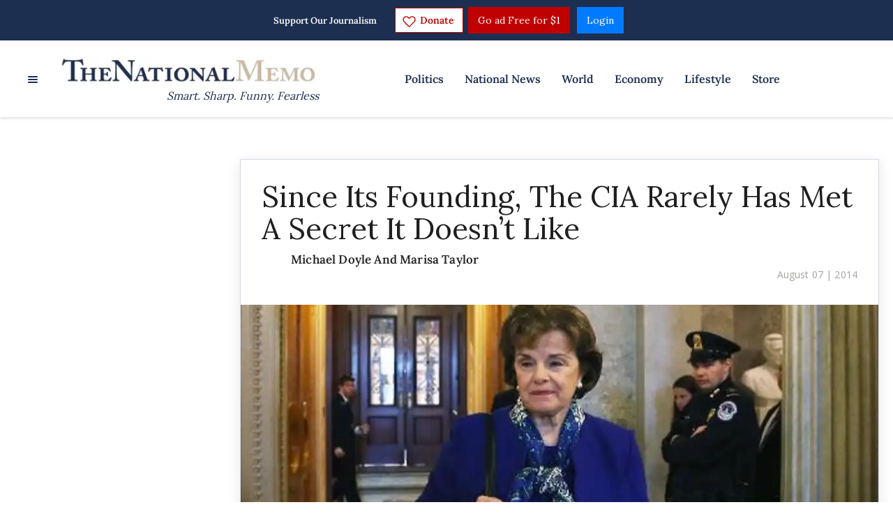

--- FILE ---
content_type: application/javascript; charset=UTF-8
request_url: https://thenationalmemo.disqus.com/count-data.js?2=https%3A%2F%2Fwww.nationalmemo.com%2Ffraudsters&2=https%3A%2F%2Fwww.nationalmemo.com%2Fmark-carney-davos&2=https%3A%2F%2Fwww.nationalmemo.com%2Fsince-founding-cia-rarely-met-secret-doesnt-like&_=1769123908445
body_size: 450
content:
var DISQUSWIDGETS;

if (typeof DISQUSWIDGETS != 'undefined') {
    DISQUSWIDGETS.displayCount({"text":{"and":"and","comments":{"zero":"0 Comments","multiple":"{num} Comments","one":"1 Comment"}},"counts":[{"id":"https:\/\/www.nationalmemo.com\/fraudsters","comments":1},{"id":"https:\/\/www.nationalmemo.com\/mark-carney-davos","comments":2},{"id":"https:\/\/www.nationalmemo.com\/since-founding-cia-rarely-met-secret-doesnt-like","comments":0}]});
}

--- FILE ---
content_type: application/javascript
request_url: https://lightboxapi.azurewebsites.net/z9gd/42661/www.nationalmemo.com/jsonp/z?cb=1769123907830&callback=jQuery17106688758809680571_1769123907785&_=1769123907831
body_size: 918
content:
jQuery17106688758809680571_1769123907785({"da":"bg*br*al|Apple%bt*bm*bs*cb*bu*dl$0^j~m|131.0.0.0%v~d~f~primarySoftwareType|Robot%s~r~dg*e~b~dq*z|Blink%cn*ds*ba*ch*cc*n|Chrome%t~bl*ac~aa~g~y|macOS%ce*ah~bq*bd~dd*cq$0^cl*df*bp*ad|Desktop%bh*c~dc*dn*bi*ae~ci*cx*p~bk*de*bc*i~h|10.15.7%cd*w~cu*ck*l~u~partialIdentification*af~bz*db*ab*q~a*cp$0^dh*k|Apple%cr*ag|-","rand":916422,"geo":{"region_name":"Ohio","latitude":39.9625,"time_zone":"America/New_York","country_code":"US","country_name":"United States","ip":"18.224.44.74","metro_code":535,"continent_name":"North America","continent_code":"NA","city":"Columbus","region_code":"OH","longitude":-83.0061,"zipcode":"43215"},"ts":1769123908260.0,"success":true});

--- FILE ---
content_type: application/javascript; charset=UTF-8
request_url: https://thenationalmemo.disqus.com/count-data.js?2=https%3A%2F%2Fwww.nationalmemo.com%2Fmark-carney-davos&2=https%3A%2F%2Fwww.nationalmemo.com%2Fsince-founding-cia-rarely-met-secret-doesnt-like&_=1769123908443
body_size: 385
content:
var DISQUSWIDGETS;

if (typeof DISQUSWIDGETS != 'undefined') {
    DISQUSWIDGETS.displayCount({"text":{"and":"and","comments":{"zero":"0 Comments","multiple":"{num} Comments","one":"1 Comment"}},"counts":[{"id":"https:\/\/www.nationalmemo.com\/since-founding-cia-rarely-met-secret-doesnt-like","comments":0},{"id":"https:\/\/www.nationalmemo.com\/mark-carney-davos","comments":2}]});
}